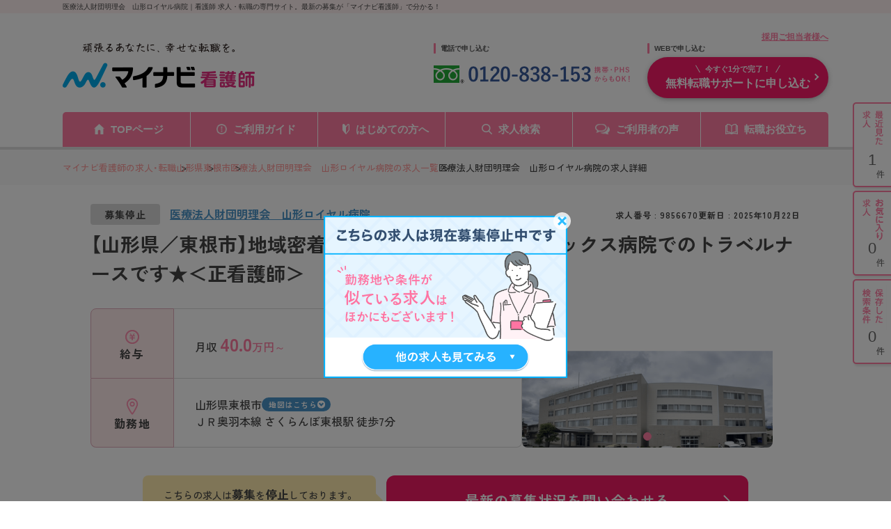

--- FILE ---
content_type: text/html; charset=UTF-8
request_url: https://kango.mynavi.jp/d/9856670/
body_size: 27398
content:

<!DOCTYPE html>
<html lang="ja">
	<head>
				<meta charset="utf-8">
		<meta name="viewport" content="width=device-width">
		<meta name="description" content="医療法人財団明理会　山形ロイヤル病院｜＼マイカー持ち込み可能です◎／　求人No.9856670　看護師 求人・転職・募集のことならマイナビ看護師。看護師専任のキャリアアドバイザーがあなたの転職活動をバックアップ！">
		<meta name="keywords" content="看護師,求人,転職,募集,求人No.9856670">
		<title>医療法人財団明理会　山形ロイヤル病院 ー 山形県東根市 ー 看護師 求人・転職・募集はマイナビ看護師</title>
		<meta name="author" content="Mynavi Corporation"/>
		<meta name="copyright" content="Copyright Mynavi Corporation"/>
		<meta http-equiv="X-UA-Compatible" content="IE=Edge,chrome=1"/>

		<!-- Global site tag (gtag.js) - Google Marketing Platform --><script async src="https://www.googletagmanager.com/gtag/js?id=DC-10245790"></script><script>window.dataLayer = window.dataLayer || [];function gtag(){dataLayer.push(arguments);}gtag('js', new Date());gtag('config', 'DC-10245790');</script><!-- End of global snippet: Please do not remove -->
<!-- Google Tag Manager -->
<script>(function(w,d,s,l,i){w[l]=w[l]||[];w[l].push({'gtm.start':
new Date().getTime(),event:'gtm.js'});var f=d.getElementsByTagName(s)[0],
j=d.createElement(s),dl=l!='dataLayer'?'&l='+l:'';j.async=true;j.src=
'https://www.googletagmanager.com/gtm.js?id='+i+dl;f.parentNode.insertBefore(j,f);
})(window,document,'script','dataLayer','GTM-L44DF');</script>
<!-- End Google Tag Manager -->
<!-- Ptengine Tag -->
<script src="https://js.ptengine.jp/3fs1d2e1.js"></script>
<!-- End Ptengine Tag -->

		<!-- google font -->
		<link rel="preconnect" href="https://fonts.googleapis.com">
		<link rel="preconnect" href="https://fonts.gstatic.com" crossorigin>
		<link href="https://fonts.googleapis.com/css2?family=Zen+Kaku+Gothic+New:wght@500;700&display=swap" rel="stylesheet">
		<!-- Yaku Han JP font -->
		<link rel="stylesheet" href="https://cdn.jsdelivr.net/npm/yakuhanjp@3.4.1/dist/css/yakuhanjp.min.css">
		<!-- js -->
		<script src="/src/d_pc/js/detail.js" defer></script>
		<!-- jQuery -->
		<script src="https://code.jquery.com/jquery-3.6.0.min.js"></script>

		<!-- 追加：メールアドレスのサジェスト機能 -->
		<link rel="stylesheet" href="/entry/css/entryFrom-email-autocomplete.css?1697020463">

		<link rel="canonical" href="">
        <link rel="SHORTCUT ICON" href="/common/img/favicon.ico">
        
		<script type="text/javascript" src="/common/js/jquery.min.js"></script>
		<script type="text/javascript" src="/common/js/jquery.easing.1.3.min.js" defer></script>
		<script type="text/javascript" src="/common/js/jQueryAutoHeight.min.js" defer></script>
		<script type="text/javascript" src="/common/js/jquery.cookie.min.js" charset="utf-8" defer></script>
		<script type="text/javascript" src="/common/js/kangoLocalStorage.min.js?1702003051" defer></script>
		<script type="text/javascript" src="/search/js/search_common.js"></script>
		<script type="text/javascript" src="/common/js/jquery.balloon.min.js" defer></script>
		<script type="text/javascript" src="/common/js/jquery.autoKana.min.js" defer></script>
		<script type="text/javascript" src="/common/js/jquery.bxslider.min.js" defer></script>
		<script type="text/javascript" src="/common/js/lazysizes.min.js"></script>
		<script type="text/javascript" src="/common/js/rollover2.min.js" defer></script>
		<script type="text/javascript" src="/src/d_pc/js/result02.org.js?1757563427" defer></script>
		<script type="text/javascript" src="/common/js/swiper.jquery.min.js" defer></script>
		<script type="text/javascript" src="/src/d_pc/js/swiper_customize.min.js"></script>
		<script type="text/javascript" src="/src/d_pc/js/slick.min.js"></script>
		<script type="text/javascript" src="/common/js/yubinbango.min.js"></script>
        <script type="text/javascript" src="/src/d_pc/js/nearby_jobs.js"></script>

		<!-- レコメンド 共通連携スクリプトタグ -->
		<script type="text/javascript" src="//r.snva.jp/javascripts/reco/2/sna.js?k=pagSUXOQuCLC6"></script>
		<script type="text/javascript">
		__snahost = "r.snva.jp";
		recoConstructer({});
		</script>

		        <script type="application/ld+json">
{
    "@context":"http://schema.org",
    "@type":"JobPosting",
            "baseSalary": {
            "@type": "MonetaryAmount",
            "currency": "JPY",
            "value": {
                "@type": "QuantitativeValue",
                                    "value": "400000",
                                "unitText": "MONTH"
            }
        },
                "employmentType":"CONTRACTOR",
                "workHours": ["就業時間1:08時45分～17時45分（休憩60分）","就業時間2:16時15分～09時45分（休憩120分）","就業時間3:07時00分～16時00分（休憩60分）"],
                "jobBenefits":["雇用保険","労災保険","健康保険","厚生年金保険","託児所（24時間対応）","託児補助制度","社員寮（独身寮）","社員寮（家族寮）"],
                "image":"https://mdclimg.mynavi-agent.jp/img/9856670/9856670_202507231506_1.png",
        "description":"【山形県／東根市】地域密着型の医療を提供するケアミックス病院でのトラベルナースです★＜正看護師＞<br><br>【求人情報】<br>▼給与<br>【月収】40.0万円～<br><br>▼勤務地・アクセス<br>山形県東根市大森2-3-6<br>ＪＲ奥羽本線「さくらんぼ東根」駅 徒歩7分<br><br>▼勤務時間<br>就業時間1:08時45分～17時45分（休憩60分）<br>就業時間2:16時15分～09時45分（休憩120分）<br>就業時間3:07時00分～16時00分（休憩60分）<br><br>▼休暇<br>月9休
<br><br>▼雇用形態<br>契約社員<br><br>▼応募条件<br>■正看護師免許

①期間：6ヶ月～
②月収：40万＋夜勤手当（10,000円／回）
③配属：病棟
④寮：あり※半径60キロ以上が対象となります　寮費半額負担、光熱費自己負担
⑤赴任手当・引越手当：あり（限度額あり）
<br><br>【仕事内容】<br>病棟
その他
<br>■病棟での看護業務
<br>【手当/福利厚生】<br>雇用保険、労災保険、健康保険、厚生年金保険、託児所（24時間対応）、託児補助制度、社員寮（独身寮）、社員寮（家族寮）<br><br>住宅手当
その他手当(夜勤手当：10,000円／回)
借上げ寮について<br><br>【法人概要】<br>医療法人財団明理会　山形ロイヤル病院<br>概要：■子育てを行う職員が仕事と家庭を両立し、能力を存分に発揮できるような雇用環境づくりを目指しています。個々に合わせた柔軟な働き方に積極的に取り組みます。

■21世紀の高齢者医療の一翼を担うべく「あしたの医療」を理念に地域に根ざした病院を目指し、今後の医療発展にさらなる貢献をしています。

【診療科目】
内科／リハビリテーション科

【病床数】
322床<br>設立：1994年09月<br>所在地：山形県東根市大森2‐3-6<br><br>【キャリアドバイザーレポート】<br>＼マイカー持ち込み可能です◎／<br>県中心部の山形駅や山形空港へのアクセスもよく、緑あふれる東根市に位置する総合病院です。ご興味ある方には、面接対策ポイントなど、さらに詳細をお話しいたしますのでお気軽にご相談ください。<br><br>▼この求人へのお問い合わせ方法<br>上部にある「応募: マイナビ看護師」から求人詳細へ移動し、「最新の募集状況を問い合わせる」ボタンからお問い合わせください。",
    "datePosted":"2025-10-22",
    "hiringOrganization":{
        "@type":"Organization",
        "name":"医療法人財団明理会　山形ロイヤル病院",
        "logo":"https://kango.mynavi.jp/common/img/mynavi_kangoshi_logo_jobposting.png"
                ,"sameAs":"https://ims.gr.jp/yamagata-royal/"
            },
        "jobLocation": {
        "@type": "Place",
        "address": {
            "@type": "PostalAddress",
                            "streetAddress":"大森2-3-6",
                                        "addressLocality":"東根市",
                                        "addressRegion":"山形県",
                        "addressCountry":"JP"
        }
    },
            "identifier":{
        "@type":"PropertyValue",
        "name":"医療法人財団明理会　山形ロイヤル病院",
        "value":"9856670"
    },
        "title":"看護師（病院）"
}
</script>
		<script type="application/ld+json">
		{
    "@context": "http://schema.org",
    "@type": "BreadcrumbList",
    "itemListElement": [
        {
            "@type": "ListItem",
            "position": 1,
            "item": {
                "@id": "https://kango.mynavi.jp/",
                "name": "マイナビ看護師の求人・転職"
            }
        },
        {
            "@type": "ListItem",
            "position": 2,
            "item": {
                "@id": "https://kango.mynavi.jp/r/pr_yamagata/",
                "name": "山形県"
            }
        },
        {
            "@type": "ListItem",
            "position": 3,
            "item": {
                "@id": "https://kango.mynavi.jp/r/pr_yamagata/ci_06211/",
                "name": "東根市"
            }
        },
        {
            "@type": "ListItem",
            "position": 4,
            "item": {
                "@id": "https://kango.mynavi.jp/r/cno_510203/",
                "name": "医療法人財団明理会　山形ロイヤル病院の求人一覧"
            }
        }
    ]
}		</script>
		<script type="application/ld+json">
		
{
  "@context": "https://schema.org",
  "@type": "PostalAddress",
    "streetAddress":"大森2-3-6",
      "addressLocality":"東根市",
      "addressRegion":"山形県",
    "addressCountry":"JP"
}		</script>
		
		<!-- Slick -->
		<link rel="stylesheet" type="text/css" href="https://cdn.jsdelivr.net/npm/slick-carousel@1.8.1/slick/slick.css"/><script type="text/javascript" src="https://cdn.jsdelivr.net/npm/slick-carousel@1.8.1/slick/slick.min.js"></script><script>$(document).ready(function(){$('.job-img_slider').each(function(index,element){const $slider=$(element);$slider.slick({slidesToShow:1,appendArrows:$('.arrow-wrapper'),dots:!0,appendDots:$('.slider-dots'),prevArrow:'<button type="button" class="slick-arrow slick-prev"></button>',nextArrow:'<button type="button" class="slick-arrow slick-next"></button>',autoplay:!1,infinite:!0,responsive:[{breakpoint:768,settings:{centerMode:!0,centerPadding:'5%',slidesToShow:1}}]})})});</script><script>$(document).ready(function(){$('.card-slider').each(function(index,element){const $slider=$(element);const $container=$slider.closest('.slider-container');const $navWrapper=$container.find('.slick-nav-wrapper');$slider.slick({slidesToShow:4,dots:!1,prevArrow:'<button type="button" class="slick-arrow slick-prev"></button>',nextArrow:'<button type="button" class="slick-arrow slick-next"></button>',autoplay:!1,infinite:!0,responsive:[{breakpoint:768,settings:{appendDots:$('.slider2-dots'),slidesToShow:1.2,dots:!0,centerMode:!0,variableWidth:!1,arrows:!1}},{breakpoint:374,settings:{appendDots:$('.slider2-dots'),slidesToShow:1.25,dots:!0,centerMode:!0,variableWidth:!1,arrows:!1}},]})})});</script>

        <!-- PhotoSwipe -->
		 <link rel="stylesheet" href="https://unpkg.com/photoswipe@5/dist/photoswipe.css"><script src="https://unpkg.com/photoswipe@5/dist/photoswipe-lightbox.esm.min.js" type="module"></script><script type="module">import PhotoSwipeLightbox from 'https://unpkg.com/photoswipe@5/dist/photoswipe-lightbox.esm.min.js';const lightbox=new PhotoSwipeLightbox({gallery:'.gallery',children:'a',pswpModule:()=>import('https://unpkg.com/photoswipe@5/dist/photoswipe.esm.min.js')});lightbox.init();</script>
		
		<!-- detail.css -->
		<link rel="stylesheet" href="/src/d_pc/css/detail_new.css">

		<script type="text/javascript">
		$(function() {
			
									var param = { job_ofr_no: 9856670, 
						job_pref: [{"t_job_ofr_rcrtmnt_smry_sk":2000401835,"0":2000401835,"pref_cd":"06","1":"06","pref_name":"\u5c71\u5f62\u770c","2":"\u5c71\u5f62\u770c","pref_name_en":"yamagata","3":"yamagata"}], 
						job_city: [{"t_job_ofr_rcrtmnt_smry_sk":2000401835,"0":2000401835,"pref_cd":"06","1":"06","pref_name":"\u5c71\u5f62\u770c","2":"\u5c71\u5f62\u770c","pref_name_en":"yamagata","3":"yamagata","city_cd":"06211","4":"06211","city_name":"\u6771\u6839\u5e02","5":"\u6771\u6839\u5e02","parent_city_cd":null,"6":null,"parent_city_name":null,"7":null,"ward":null,"8":null,"address":"\u5927\u68ee2-3-6","9":"\u5927\u68ee2-3-6","pref_city":"\u5c71\u5f62\u770c\u6771\u6839\u5e02","10":"\u5c71\u5f62\u770c\u6771\u6839\u5e02","pref_city_address":"\u5c71\u5f62\u770c\u6771\u6839\u5e02\u5927\u68ee2-3-6","11":"\u5c71\u5f62\u770c\u6771\u6839\u5e02\u5927\u68ee2-3-6"}] ,
						kango_ck_ca: $.cookie('kango_ck_ca')
					}
			$.ajax({
						url: '/src/api/getCAImagePath.php',
						data: { "param" : param },
						type: 'POST',
						dataType: 'json'
			})
			.done(function (data) {
						var ca_path = data['ca_path'];
						var html = '';
						html += '<img src="' + ca_path + '">';
						$('.adviser_report .header .img').append(html);
												save_cookie_ca('9856670', ca_path);
			})

						$('input[type=hidden][name=recruitno]').val('9856670');

						if (navigator.userAgent.indexOf('MSIE ') > -1 || navigator.userAgent.indexOf('Trident/') > -1) {
				var ie_html = '<div class="ie_modal"><p>2020年12月31日をもって Internet Explorer 11 のサポートは終了しました。 Internet Explorer の後継ブラウザーである Microsoft Edge をご利用いただくか、Google Chrome や Mozilla Firefox など、他社製ブラウザーのご利用をお願いいたします。</p></div>';
				$('#wrapper').append(ie_html);
			}
		});

		/* =================================
			スライド設定
			通常求人詳細：画像スライダー
		================================= */
		$(function() {
			//  画像エラー処理
			var $slider = $('.slider');
			var img_arr = new Array();
			$slider.find('.slider_item').each(function(){
				var id = $(this).find('img').attr('id');
				var img_path = $(this).find('img').data('src');
				var img = new Image();
				img.src = img_path;
				img.onerror = function() {
					if ($('.slider .slider_item').length > 1) {
						$('#'+id).closest('.slider_item').remove();
					}
				}
				img_arr.push(img);
			});

			// 画像エラー処理完了後にスライダー設定する
			$(window).on('load', function() {
				$('.slider').show();
				$('.slider').slick({
					arrows: false,
					slidesToShow: 1,
					autoplay: true,
					autoplaySpeed: 6000,
					dots: true,
					responsive: [{
						breakpoint: 480,
						settings: {
							slidesToShow: 1,
							centerMode: false,
							dots: true,
						}
					}]
				});
			});
		});

				function removeImageSliderTop($target) {
			var $slide_area = $target.closest('.job-img_slider-wrapper');
			$slide_area.remove();
		}

        function removeImageGallery($target) {
            var $slide_area = $target.closest('#job_picture');
            $slide_area.remove();
        }

				function finishJobImage($target) {
			$target.remove();
			if ($('.slide_finish_job .slide_hsp_img img').length == 0) {
				$('.slide_finish_job .slide_hsp_img').remove();
			}
			$('.slide_finish_job .slide_hsp_img').autoHeight();
			$('.slide_detail .slide_hsp_box-read').autoHeight();
			$('.slide_detail .slide_catch').autoHeight();
			$('.slide_finish_job .slide_box1').autoHeight();
			$('.slide_finish_job .slide_ttl').autoHeight();
			$('.slide_finish_job .slide_detail_box1').autoHeight();
		}

        /**
         * 画像取得エラー時、画像エリア削除
         *
         */
        function errorJobCardImg($target) {
            $target.closest('.job-card').find('.header').addClass('no_img');
            $target.closest('.img').hide();
            $target.remove();
        }
		</script>
		
	</head>
<!--    header is not change -->
	<body>

		<div class="wrapper">

			<!-- ▼#header START -->
			<h1 id="screen_title">医療法人財団明理会　山形ロイヤル病院｜看護師 求人・転職の専門サイト。最新の募集が「マイナビ看護師」で分かる！</h1>
			
<script type="text/javascript" src="/common/js/jquery.define.check.js"></script>
<script type="text/javascript" src="/common/js/common2.js" defer></script>
<script type="text/javascript" src="/search/js/search_common.js?1733983152" defer></script>
<script type="text/javascript" async src="/common/js/set_utm_param.js?1763018724"></script><link href="/common/css/header03.css" rel="stylesheet" type="text/css">

<header id="header">
  <!-- ページタイトル -->
	<div class="desc">
		<div class="inner clearfix">
			<h1 id="screen_title_area"></h1>
		</div>
	</div>
	<!-- ヘッダー -->
	<div class="header-inner">
		<div class="inner clearfix">
			<p class="employer-link">
				<a href="/employer/">採用ご担当者様へ</a>
  			</p>
			<div class="header-top clearfix">
				<div class="logo">
					<a href="/" class="rollover"><img src="/common/img/header/logo.png" alt="マイナビ看護師" width="276px" height="100%"></a>
				</div>
				<div class="header-tel">
					<p class="ttl">電話で申し込む</p>
					<img src="/common/img/header/tel_bnr.png" alt="" width="284px" height="100%">
				</div>
				<div class="header-add">
					<p class="ttl">WEBで申し込む</p>
					<div class="apply-btn">
						<a href="/entry/" class="btn"><span>今すぐ1分で完了！</span>無料転職サポートに申し込む</a>
					</div>
				</div>
			</div>
		</div>
		<nav class="gnavi">
			<div class="inner clearfix">
				<ul class="gnavi-in">
					<li class="nav01"><a href="/">TOPページ</a></li>
					<li class="nav02"><a href="/about/">ご利用ガイド</a></li>
					<li class="nav03"><a href="/contents/helpful/first/">はじめての方へ</a></li>
					<li class="nav04"><a href="/search/">求人検索</a></li>
					<li class="nav05"><a href="/user_voice/">ご利用者の声</a></li>
					<li class="nav06"><a href="/contents/helpful/">転職お役立ち</a></li>
				</ul>
			</div>
		</nav>
	
		<!-- ▼#sideNavi START -->
		<div id="sideNavi">
			<dl class="functionNav">
				<dt>サブメニュー</dt>
				<dd>
					<ul>
						<li class="nav01"><a href="/recently/"></a></li>
						<li class="nav02"><a href="/check/"></a></li>
						<li class="nav03"><a href="/condition/"></a></li>
					</ul>
				</dd>
			</dl>
		</div>
		<!-- ▲#sideNavi END -->
	</div>
</header>
<!-- 画面タイトルセット処理 -->
<script language="JavaScript">
	var title = $("#screen_title").text();
	$("#screen_title_area").text(title);
    $("#screen_title").css('display','none');
  </script>
			<!-- ▲#header END -->

			<main id="main">

				<!-- ▼パンくずリスト start -->
				<div id="topicpath">
					<div class="inner">
						<ul>
														<li class="">
								<a href="/">マイナビ看護師の求人・転職</a>
							</li>
														<li class="">
								<a href="/r/pr_yamagata/">山形県</a>
							</li>
														<li class="">
								<a href="/r/pr_yamagata/ci_06211/">東根市</a>
							</li>
														<li class="">
								<a href="/r/cno_510203/">医療法人財団明理会　山形ロイヤル病院の求人一覧</a>
							</li>
														<li>医療法人財団明理会　山形ロイヤル病院の求人詳細</li>
						</ul>
					</div>
				</div>
				<!-- ▲／パンくずリスト end -->
                				<!-- 求人概要 -->
				<section id="job_information_overview">
					<div class="inner">
						<div class="overview_header">
							<div>
                                <p class="corporate_name ">
                                                                            <span>募集停止</span>
                                                                                                                <a href="/r/cno_510203/">
                                            医療法人財団明理会　山形ロイヤル病院                                        </a>
                                                                    </p>
							</div>
                            <ul class="header_infomation">
                                <li class="job_number">求人番号&nbsp;:&nbsp;9856670</li>
                                                                    <li class="update_time">
                                        更新日&nbsp;:&nbsp;2025年10月22日                                    </li>
                                                            </ul>
						</div>
                        <div class="shop_name">
                                                                                                                </div>
                        <h2 class="overview_job_title">
                            【山形県／東根市】地域密着型の医療を提供するケアミックス病院でのトラベルナースです★＜正看護師＞                        </h2>
						<div class="overview_main">
							<dl>
                                								<dt><img src="/src/d_pc/img/svg/icon_money.svg" alt="">給与</dt>
								<dd>
									<div class="ellipsis-base ellipsis-3">
                                        <p>月収 <span><b>40.0</b>万円～</span></p>
									</div>
								</dd>
                                                                                                    <dt><img src="/src/d_pc/img/svg/icon_place.svg" alt="">勤務地</dt>
                                    <dd>
                                        <div>
                                                                                            <div class="area">
                                                    <p class="ellipsis-base ellipsis-2" style="max-width: 72%;">山形県東根市</p>
                                                                                                            <a class="map_link" href="#map">地図はこちら</a>
                                                                                                    </div>
                                                                                                                                        <p class="ellipsis-base ellipsis-5">ＪＲ奥羽本線 さくらんぼ東根駅 徒歩7分</p>
                                                                                    </div>
                                    </dd>
                                    							</dl>
							<div class="job-img_slider-wrapper">
								<div class="job-img_slider">
                                                                            <div class="slide-item">
                                            <img id="img1" class="lazyload" src="[data-uri]" data-src="https://mdclimg.mynavi-agent.jp/img/9856670/9856670_202507231506_2.png" alt="医療法人財団明理会　山形ロイヤル病院・求人番号9856670" onerror="removeImageSliderTop($(this));">
                                        </div>
                                        								</div>
<!--                                -->                                    <div class="slider-dots"></div>
<!--                                -->								<div class="arrow-wrapper"></div>
							</div>
						</div>
						<div class="recruiting_stop_announce sp disable">
							<span>こちらの求人は<b>募集</b>を<b>停止</b>しております。<br>最新の募集状況の確認も承ります！</span>
						</div>
						<div class="overview_btn_list job_ofr_no_9856670">
                                                            <div class="recruiting_stop_announce pc">
                                    <span>こちらの求人は<b>募集</b>を<b>停止</b>しております。<br>最新の募集状況の確認も承ります！</span>
                                </div>
                                                        
							<div class="btn_cta">
								<a class="btn cta_btn" href="/entry_detail/?recruitno=9856670,9828626">最新の募集状況を問い合わせる</a>
							</div>
						</div>
					</div>
				</section>
				
				<!-- アドバイザーより -->
                  
                    <section id="adviser_comment" class="bg_pink">
                        <div class="inner">
                            <div class="img">
                                <img src="/src/d_pc/img/adviser_comment.svg" alt="アドバイザーより">
                            </div>
                            <div class="text">
                                <p>県中心部の山形駅や山形空港へのアクセスもよく、緑あふれる東根市に位置する総合病院です。ご興味ある方には、面接対策ポイントなど、さらに詳細をお話しいたしますのでお気軽にご相談ください。</p>
                            </div>
                        </div>
                    </section>
                
				<!-- バナーエリア -->
                                                    										
				<!-- ページ内アンカーリンク -->
				<section id="anchor-link">
					<ul class="anchor-link_list">
						<li>
							<a href="#job_information">求人情報</a>
						</li>
						<li>
							<a href="#corporate_information">法人情報</a>
						</li>
					</ul>
				</section>

				<!-- 求人情報 -->
				<section id="job_information" class="bg_gray">
					<div class="inner">
						<h2 class="h2">求人情報</h2>
						<dl class="info_table">
                                                            <dt>資格</dt>
                                <dd class="accordion-dd">看護師</dd>
                                                        
                            							<dt>仕事内容</dt>
							<dd class="accordion-dd">
                                <ul class="tag_list">
                                                                    </ul>
                                <p>病棟<br/>
その他<br/>
</p><br><p><span>■病棟での看護業務<br/>
</span></p>                            </dd>
                            
                            							<dt>診療科目</dt>
							<dd class="accordion-dd">内科、リハビリテーション科</dd>
                                                                                        <dt>勤務形態</dt>
                                <dd class="accordion-dd">契約社員</dd>
                            
                                                        <dt>勤務時間</dt>
                            <dd class="accordion-dd">
                                <ul class="tag_list">
                                    <li><a href='/r/fd_0256/'>残業10h以下（ほぼなし）</a></li>
                                </ul>
                                就業時間1:08時45分～17時45分（休憩60分）<br/>
就業時間2:16時15分～09時45分（休憩120分）<br/>
就業時間3:07時00分～16時00分（休憩60分）<br/>
※夜勤体制が看護師1名、介護士1名<br/>
                            </dd>
                                                        
                            							<dt>休暇</dt>
							<dd class="accordion-dd">
                                <ul class="tag_list">
                                                                    </ul>
                                月9休<br/>
                            </dd>
                            
                            							<dt>給与</dt>
							<dd class="accordion-dd">
                                <ul class="tag_list">
                                                                    </ul>
                                【月収】40.0万円～ 程度<br/>
                            </dd>
                                                        
                                                            <dt>手当</dt>
                                <dd class="accordion-dd">住宅手当<br/>
その他手当(夜勤手当：10,000円／回)<br/>
借上げ寮について</dd>
                            
                            							<dt>福利厚生</dt>
							<dd class="accordion-dd">
                                <ul class="tag_list">
                                    <li><a href='/r/fd_0249/'>寮・借り上げ社宅あり</a></li>
<li><a href='/r/fd_0252/'>住宅補助・手当あり</a></li>
<li><a href='/r/fd_0267/'>託児所・保育支援あり</a></li>
<li><a href='/r/fd_0110/'>産休・育休実績あり</a></li>
                                </ul>
                                雇用保険、労災保険、健康保険、厚生年金保険、託児所（24時間対応）、託児補助制度、社員寮（独身寮）、社員寮（家族寮）                            </dd>
                                                        
                            
                            							<dt id="map">勤務地</dt>
							<dd>
                                <ul class="tag_list">
                                    <li><a href='/r/fd_0298/'>駅チカ（徒歩10分以内）</a></li>
<li><a href='/r/fd_0299/'>マイカー通勤可・相談可</a></li>
                                </ul>
                                山形県東根市大森2-3-6                                                                                                <div class="text_link kango_map">
								    <a target="_blank" href="/map.php?map_address=山形県東根市大森2-3-6" style="                                        font-size: 12px;
                                        font-weight: bold;
                                        letter-spacing: 0.4px;
                                        line-height: 1.6;
                                        display: flex ;
                                        flex-direction: row;
                                        align-items: center;
                                        gap: 3px;
                                        padding: 8px 0 8px 16px;
                                        border-radius: 6px;
                                        max-width: 110px;
                                        width: 100%;
                                        margin-top: 8px;
                                        background-color: #F11A64;
                                        color: #FFF;">MAPを見る
                                        <svg xmlns="http://www.w3.org/2000/svg" width="14" height="14" viewBox="0 0 24 24" fill="none" stroke="currentColor" stroke-width="2">
                                        <path d="M18 13v6a2 2 0 0 1-2 2H6a2 2 0 0 1-2-2V8a2 2 0 0 1 2-2h6"/>
                                        <polyline points="15 3 21 3 21 9"/>
                                        <line x1="10" y1="14" x2="21" y2="3"/>
                                      </svg>
                                    </a>
								</div>
                                                                							</dd>
                                                        
                                                            <dt>アクセス</dt>
                                <dd class="accordion-dd">● ＪＲ奥羽本線 さくらんぼ東根駅 徒歩7分</dd>
                            
							<dt>選考プロセス</dt>
							<dd class="accordion-dd">
                                【1】お問合せボタンよりお問合せフォームに入力<br>
                                ↓<br>
                                【2】アドバイザーより面談日程の調整等についてご連絡<br>
                                ↓<br>
                                【3】面談実施<br>
                                ↓<br>
                                【4】求人のご紹介<br>
                                ↓<br>
                                【5】ご応募・面接対策等<br>
                                ↓<br>
                                【6】ご応募先との面談<br>
                                ↓<br>
                                【7】内定・入社
                        </dl>
					</div>
				</section>

				<!-- 求人写真 -->
				<section id="job_picture">
					<div class="inner">
						<h2 class="h2">写真</h2>
                        <div class="gallery job_picture_list">
                                                            <a href="https://mdclimg.mynavi-agent.jp/img/9856670/9856670_202507231506_2.png" data-pswp-width="1000" data-pswp-height="685" target="_blank">
                                    <img class="lazyload" src="[data-uri]" data-src="https://mdclimg.mynavi-agent.jp/img/9856670/9856670_202507231506_2.png" alt="医療法人財団明理会　山形ロイヤル病院・求人番号9856670" onerror="removeImageGallery($(this));">
                                </a>
                                                        </div>
					</div>
				</section>

                                
				<!-- 法人情報 -->
				<section id="corporate_information" class="bg_gray">
					<div class="inner">
						<h2 class="h2">法人情報</h2>
						<dl class="info_table">
							<dt>法人名</dt>
                            <dd>
                                                                    <a href="/r/cno_510203/">
                                        <span>
                                            医療法人財団明理会　山形ロイヤル病院                                        </span>
                                    </a>
                                    <a href="/r/cno_510203/" class="btn">この法人の<br class="sp">別の求人を見る</a>
                                                            </dd>
                                                            <dt>所在地</dt>
                                <dd>
                                    山形県東根市大森2‐3-6                                </dd>
                                                                                        <dt>概要</dt>
                                <dd class="accordion-dd">
                                    <span itemprop="description">■子育てを行う職員が仕事と家庭を両立し、能力を存分に発揮できるような雇用環境づくりを目指しています。個々に合わせた柔軟な働き方に積極的に取り組みます。<br/>
<br/>
■21世紀の高齢者医療の一翼を担うべく「あしたの医療」を理念に地域に根ざした病院を目指し、今後の医療発展にさらなる貢献をしています。<br/>
<br/>
【診療科目】<br/>
内科／リハビリテーション科<br/>
<br/>
【病床数】<br/>
322床</span>
                                </dd>
                            						</dl>
					</div>
				</section>

				<!--コンテンツ  -->
				<section>
					<div class="inner">
						<!-- お問い合わせ要素 -->
                        <div id="contact_us">
    <h3 class="header">求人についてのお問い合わせはお電話でも受け付けております！</h3>
    <div class="main">
        <div class="tell-number">
            <img src="/src/d_pc/img/contact_number_pc.svg" alt="看護師専用ダイヤル 0120-838-153">
            <p class="sub-text">全国共通フリーダイヤル / 携帯・PHPSからでもOK!</p>
        </div>
        <div class="job-info">
            <p>キャリアアドバイザーに<br class="sp">求人番号・法人名をお伝え下さい。</p>
            <dl>
                <dt>求人番号</dt>
                <dd><span>9856670</span></dd>
                <dt>法人名</dt>
                <dd>医療法人財団明理会　山形ロイヤル病院</dd>
            </dl>
        </div>

        <h4>お問い合わせ例</h4>
        <ul class="inquiry_sample">
            <li>
                <p>「求人番号〇〇〇〇〇〇に興味があるので、詳細を教えていただけますか？」</p>
            </li>
            <li>
                <p>「残業が少なめの病院をJR〇〇線の沿線で探していますが、おすすめの病院はありますか？」</p>
            </li>
            <li>
                <p>「手術室の募集を都内で探しています。マイナビ看護師に載っている〇〇〇〇〇以外におすすめの求人はありますか？」</p>
            </li>
        </ul>
    </div>
</div>
                        <!-- ▼この求人を見た人が見ている他の求人 start -->
                                                    
<h3 class="h3" id="other-job-title">この求人を見た人が見ている他の求人</h3>
<div class="slider-container recommend-jobs">
    <div class="card-slider">
                    <div class="job-card job_ofr_no_9009535">
                <a class="link_decision" href="https://kango.mynavi.jp/d/9009535/" onclick="apiSetCtr('9009535','120',this,'pagSUXOQuCLC6');return false;"></a>
                <div class="header">
                                            <img class="lazyload" src="[data-uri]" data-src="https://kango.mynavi.jp/common/img/5.jpg" alt="" onerror="errorJobCardImg($(this));">
                                    </div>
                <div class="main">
                    <ul class="tag">
                                                    <li class="top_seishain">正社員</li>
                                            </ul>
                    <h3 class="job-title">社会福祉法人明東会</h3>
                    <dl class="info-list">
                                                    <dt><img src="/src/d_pc/img/svg/icon_train.svg" alt="">アクセス</dt>
                            <dd>
                                <div class="line-clamp">
                                    ＪＲ奥羽本線 神町駅 バス・車5分                                </div>
                            </dd>
                                                                            <dt><img src="/src/d_pc/img/svg/icon_money2.svg" alt="">給与</dt>
                            <dd>
                                <div class="line-clamp"> 【月収】22.6万円～31.6万円</div>
                            </dd>
                                            </dl>
                </div>
                <div class="footer">
                    <div class="job-card_btn-list">
                        <div class="r_btn_keep3 btn_save saved">
                            <a class="btn save_btn js-keep-btn" onclick="controll_cookie_keep('9009535');return false;" name="keep-btn-9009535">
                                <svg width="21" height="22" viewBox="0 0 21 22" fill="none" xmlns="http://www.w3.org/2000/svg">
                                    <path d="M10.5 1C10.558 1.00001 10.6501 1.04029 10.6943 1.16406L12.8311 7.14258L13.0566 7.77246L13.7256 7.80469L19.793 8.09277C19.8516 8.09554 19.9455 8.14112 19.9854 8.26953C20.0268 8.40347 19.9769 8.53647 19.9004 8.60059L15.1523 12.583L14.667 12.9902L14.8281 13.6025L16.4414 19.7598C16.4776 19.8982 16.4214 20.0253 16.3457 20.083C16.3095 20.1105 16.2735 20.1204 16.2422 20.1211C16.211 20.1218 16.1757 20.1138 16.1396 20.0889L11.0703 16.5723L10.5 16.1768L9.92969 16.5723L4.85938 20.0889C4.82341 20.1136 4.78795 20.1218 4.75684 20.1211C4.74121 20.1207 4.72436 20.1184 4.70703 20.1123L4.6543 20.083C4.57793 20.0246 4.52181 19.8977 4.55762 19.7598L6.17188 13.6035L6.33301 12.9902L5.84766 12.583L1.09961 8.60059C1.02323 8.53655 0.973187 8.40361 1.01465 8.26953C1.05451 8.14109 1.14836 8.09554 1.20703 8.09277L7.27441 7.80469L7.94336 7.77246L8.16895 7.14258L10.3057 1.16406C10.3499 1.04028 10.442 1 10.5 1Z" stroke-width="2"/>
                                </svg>
                                <span class="not_yet">お気に入り</span>
                                <span class="already">登録済み</span>
                            </a>
                        </div>
                        <div class="btn_cta">
                            <a class="btn cta_btn" href="https://kango.mynavi.jp/d/9009535/">求人を見る</a>
                        </div>
                    </div>
                </div>
            </div>
                        <div class="job-card job_ofr_no_10133414">
                <a class="link_decision" href="https://kango.mynavi.jp/d/10133414/" onclick="apiSetCtr('10133414','120',this,'pagSUXOQuCLC6');return false;"></a>
                <div class="header">
                                            <img class="lazyload" src="[data-uri]" data-src="https://mdclimg.mynavi-agent.jp/img/10133414/yamagatakousei.jpg" alt="" onerror="errorJobCardImg($(this));">
                                    </div>
                <div class="main">
                    <ul class="tag">
                                                    <li class="top_keiyaku">契約社員</li>
                                            </ul>
                    <h3 class="job-title">医療法人東北医療福祉会</h3>
                    <dl class="info-list">
                                                    <dt><img src="/src/d_pc/img/svg/icon_train.svg" alt="">アクセス</dt>
                            <dd>
                                <div class="line-clamp">
                                    ＪＲ奥羽本線 蔵王駅 バス・車6分                                </div>
                            </dd>
                                                                            <dt><img src="/src/d_pc/img/svg/icon_money2.svg" alt="">給与</dt>
                            <dd>
                                <div class="line-clamp"> 【月収】40.0万円～</div>
                            </dd>
                                            </dl>
                </div>
                <div class="footer">
                    <div class="job-card_btn-list">
                        <div class="r_btn_keep3 btn_save saved">
                            <a class="btn save_btn js-keep-btn" onclick="controll_cookie_keep('10133414');return false;" name="keep-btn-10133414">
                                <svg width="21" height="22" viewBox="0 0 21 22" fill="none" xmlns="http://www.w3.org/2000/svg">
                                    <path d="M10.5 1C10.558 1.00001 10.6501 1.04029 10.6943 1.16406L12.8311 7.14258L13.0566 7.77246L13.7256 7.80469L19.793 8.09277C19.8516 8.09554 19.9455 8.14112 19.9854 8.26953C20.0268 8.40347 19.9769 8.53647 19.9004 8.60059L15.1523 12.583L14.667 12.9902L14.8281 13.6025L16.4414 19.7598C16.4776 19.8982 16.4214 20.0253 16.3457 20.083C16.3095 20.1105 16.2735 20.1204 16.2422 20.1211C16.211 20.1218 16.1757 20.1138 16.1396 20.0889L11.0703 16.5723L10.5 16.1768L9.92969 16.5723L4.85938 20.0889C4.82341 20.1136 4.78795 20.1218 4.75684 20.1211C4.74121 20.1207 4.72436 20.1184 4.70703 20.1123L4.6543 20.083C4.57793 20.0246 4.52181 19.8977 4.55762 19.7598L6.17188 13.6035L6.33301 12.9902L5.84766 12.583L1.09961 8.60059C1.02323 8.53655 0.973187 8.40361 1.01465 8.26953C1.05451 8.14109 1.14836 8.09554 1.20703 8.09277L7.27441 7.80469L7.94336 7.77246L8.16895 7.14258L10.3057 1.16406C10.3499 1.04028 10.442 1 10.5 1Z" stroke-width="2"/>
                                </svg>
                                <span class="not_yet">お気に入り</span>
                                <span class="already">登録済み</span>
                            </a>
                        </div>
                        <div class="btn_cta">
                            <a class="btn cta_btn" href="https://kango.mynavi.jp/d/10133414/">求人を見る</a>
                        </div>
                    </div>
                </div>
            </div>
                        <div class="job-card job_ofr_no_9833349">
                <a class="link_decision" href="https://kango.mynavi.jp/d/9833349/" onclick="apiSetCtr('9833349','120',this,'pagSUXOQuCLC6');return false;"></a>
                <div class="header">
                                            <img class="lazyload" src="[data-uri]" data-src="https://kango.mynavi.jp/common/img/9.jpg" alt="" onerror="errorJobCardImg($(this));">
                                    </div>
                <div class="main">
                    <ul class="tag">
                                                    <li class="top_seishain">正社員</li>
                                            </ul>
                    <h3 class="job-title">社会福祉法人たいよう福祉会</h3>
                    <dl class="info-list">
                                                    <dt><img src="/src/d_pc/img/svg/icon_train.svg" alt="">アクセス</dt>
                            <dd>
                                <div class="line-clamp">
                                    ＪＲ奥羽本線 東根駅 徒歩15分                                </div>
                            </dd>
                                                                            <dt><img src="/src/d_pc/img/svg/icon_money2.svg" alt="">給与</dt>
                            <dd>
                                <div class="line-clamp"> 【月収】24.4万円～28.5万円</div>
                            </dd>
                                            </dl>
                </div>
                <div class="footer">
                    <div class="job-card_btn-list">
                        <div class="r_btn_keep3 btn_save saved">
                            <a class="btn save_btn js-keep-btn" onclick="controll_cookie_keep('9833349');return false;" name="keep-btn-9833349">
                                <svg width="21" height="22" viewBox="0 0 21 22" fill="none" xmlns="http://www.w3.org/2000/svg">
                                    <path d="M10.5 1C10.558 1.00001 10.6501 1.04029 10.6943 1.16406L12.8311 7.14258L13.0566 7.77246L13.7256 7.80469L19.793 8.09277C19.8516 8.09554 19.9455 8.14112 19.9854 8.26953C20.0268 8.40347 19.9769 8.53647 19.9004 8.60059L15.1523 12.583L14.667 12.9902L14.8281 13.6025L16.4414 19.7598C16.4776 19.8982 16.4214 20.0253 16.3457 20.083C16.3095 20.1105 16.2735 20.1204 16.2422 20.1211C16.211 20.1218 16.1757 20.1138 16.1396 20.0889L11.0703 16.5723L10.5 16.1768L9.92969 16.5723L4.85938 20.0889C4.82341 20.1136 4.78795 20.1218 4.75684 20.1211C4.74121 20.1207 4.72436 20.1184 4.70703 20.1123L4.6543 20.083C4.57793 20.0246 4.52181 19.8977 4.55762 19.7598L6.17188 13.6035L6.33301 12.9902L5.84766 12.583L1.09961 8.60059C1.02323 8.53655 0.973187 8.40361 1.01465 8.26953C1.05451 8.14109 1.14836 8.09554 1.20703 8.09277L7.27441 7.80469L7.94336 7.77246L8.16895 7.14258L10.3057 1.16406C10.3499 1.04028 10.442 1 10.5 1Z" stroke-width="2"/>
                                </svg>
                                <span class="not_yet">お気に入り</span>
                                <span class="already">登録済み</span>
                            </a>
                        </div>
                        <div class="btn_cta">
                            <a class="btn cta_btn" href="https://kango.mynavi.jp/d/9833349/">求人を見る</a>
                        </div>
                    </div>
                </div>
            </div>
                        <div class="job-card job_ofr_no_10207990">
                <a class="link_decision" href="https://kango.mynavi.jp/d/10207990/" onclick="apiSetCtr('10207990','120',this,'pagSUXOQuCLC6');return false;"></a>
                <div class="header">
                                            <img class="lazyload" src="[data-uri]" data-src="https://mdclimg.mynavi-agent.jp/img/10207990/リサイズ　明理会.jpg" alt="" onerror="errorJobCardImg($(this));">
                                    </div>
                <div class="main">
                    <ul class="tag">
                                                    <li class="top_seishain">正社員</li>
                                            </ul>
                    <h3 class="job-title">医療法人財団明理会　明理会中央総合病院</h3>
                    <dl class="info-list">
                                                    <dt><img src="/src/d_pc/img/svg/icon_train.svg" alt="">アクセス</dt>
                            <dd>
                                <div class="line-clamp">
                                    ＪＲ京浜東北線 東十条駅 徒歩3分、ＪＲ埼京線 十条(東京)駅 徒歩10分、東京メトロ南北線 王子神谷駅 徒歩10分                                </div>
                            </dd>
                                                                            <dt><img src="/src/d_pc/img/svg/icon_money2.svg" alt="">給与</dt>
                            <dd>
                                <div class="line-clamp"> 【月収】40.0万円～</div>
                            </dd>
                                            </dl>
                </div>
                <div class="footer">
                    <div class="job-card_btn-list">
                        <div class="r_btn_keep3 btn_save saved">
                            <a class="btn save_btn js-keep-btn" onclick="controll_cookie_keep('10207990');return false;" name="keep-btn-10207990">
                                <svg width="21" height="22" viewBox="0 0 21 22" fill="none" xmlns="http://www.w3.org/2000/svg">
                                    <path d="M10.5 1C10.558 1.00001 10.6501 1.04029 10.6943 1.16406L12.8311 7.14258L13.0566 7.77246L13.7256 7.80469L19.793 8.09277C19.8516 8.09554 19.9455 8.14112 19.9854 8.26953C20.0268 8.40347 19.9769 8.53647 19.9004 8.60059L15.1523 12.583L14.667 12.9902L14.8281 13.6025L16.4414 19.7598C16.4776 19.8982 16.4214 20.0253 16.3457 20.083C16.3095 20.1105 16.2735 20.1204 16.2422 20.1211C16.211 20.1218 16.1757 20.1138 16.1396 20.0889L11.0703 16.5723L10.5 16.1768L9.92969 16.5723L4.85938 20.0889C4.82341 20.1136 4.78795 20.1218 4.75684 20.1211C4.74121 20.1207 4.72436 20.1184 4.70703 20.1123L4.6543 20.083C4.57793 20.0246 4.52181 19.8977 4.55762 19.7598L6.17188 13.6035L6.33301 12.9902L5.84766 12.583L1.09961 8.60059C1.02323 8.53655 0.973187 8.40361 1.01465 8.26953C1.05451 8.14109 1.14836 8.09554 1.20703 8.09277L7.27441 7.80469L7.94336 7.77246L8.16895 7.14258L10.3057 1.16406C10.3499 1.04028 10.442 1 10.5 1Z" stroke-width="2"/>
                                </svg>
                                <span class="not_yet">お気に入り</span>
                                <span class="already">登録済み</span>
                            </a>
                        </div>
                        <div class="btn_cta">
                            <a class="btn cta_btn" href="https://kango.mynavi.jp/d/10207990/">求人を見る</a>
                        </div>
                    </div>
                </div>
            </div>
                </div>
    <div class="slider2-dots"></div>
    <!-- 似た条件の求人を検索する -->
        <div class="link_button_area" id="link_similar_button">
        <a class="link_button" href="/r/pr_yamagata/ci_06211/wd_1001-1002-1003-1004-1011-1013/">似た条件の求人を検索する</a>
    </div>
</div>
    <link href="/common/css/recruitment_closed.css" rel="stylesheet" type="text/css"/>
    <div id="overlay"></div>
    <section class="quesPop_wrap" id="popup">
        <div class="questionnaire_field">
            <div class="quesPop_in">
                <button id="close-btn"></button>
                <img id="scroll-btn" class="recruitment_closed_banner" src="/src/d_pc/img/recruitment_closed.png"/>
            </div>
        </div>
    </section>
    <script type="text/javascript" src="/common/js/recruitment_closed.js"></script>
                                                <!-- ▲／この求人を見た人が見ている他の求人 end -->

                        <!-- ▼この求人の近くの新着求人 start -->
                        
<link rel="stylesheet" href="/src/d_pc/css/nearby_jobs.css">

<h3 id="nearby_jobs_heading" class="h3">この求人の近くの新着求人</h3>

<section id="nearby_jobs_loading" style="display:block;">
    <div class="slider-container">
        <div class="nearby-jobs-skeleton" aria-busy="true" aria-live="polite">
            <div class="sk">
                <div class="img"></div>
                <div class="txt">
                    <div class="line tag"></div>
                    <div class="line mid"></div>
                    <div class="line"></div>
                    <div class="line short"></div>
                </div>
            </div>
            <div class="sk">
                <div class="img"></div>
                <div class="txt">
                    <div class="line tag"></div>
                    <div class="line mid"></div>
                    <div class="line"></div>
                    <div class="line short"></div>
                </div>
            </div>
            <div class="sk">
                <div class="img"></div>
                <div class="txt">
                    <div class="line tag"></div>
                    <div class="line mid"></div>
                    <div class="line"></div>
                    <div class="line short"></div>
                </div>
            </div>
            <div class="sk">
                <div class="img"></div>
                <div class="txt">
                    <div class="line tag"></div>
                    <div class="line mid"></div>
                    <div class="line"></div>
                    <div class="line short"></div>
                </div>
            </div>
        </div>
    </div>
</section>

<section id="nearby_jobs_section" style="display:none;">
    <div id="nearby_jobs" class="slider-container" data-job-ofr-no="9856670" data-nearby-params='{&quot;job_ofr_no&quot;:&quot;9856670&quot;,&quot;crtfcton_cds&quot;:[&quot;050368&quot;],&quot;working_hour_cds&quot;:[&quot;0256&quot;],&quot;emplymnt_cds&quot;:[&quot;010006&quot;],&quot;city_cds&quot;:[&quot;06211&quot;]}'>
        <div id="nearby_jobs_slider" class="card-slider"></div>
    </div>

    <div id="nearby_jobs_no_data" class="no-data" style="display:none;">
        <a href="/lp/private.html" rel="noopener">
            <img src="/src/d_pc/img/private_job_offer_banner.png" alt="非公開求人のご案内" style="width:100%;height:auto;display:block;">
        </a>
    </div>
</section>                        <!-- ▼この求人の近くの新着求人 end -->

                        <!-- ▼閲覧した求人履歴 start -->
                        <link rel="stylesheet" href="/src/d_pc/css/recently_jobs.css">

<h3 class="h3" id="recently_jobs_title" style="display: none;">あなたが最近見た求人</h3>
<div id="recent_area" class="slider-container" style="display: none;">
    <div class="card-slider">
    </div>
</div>

<script>
    function checkAndShowRecentlySection() {
        var recentCookie = $.cookie("kango_ck_recent");
        var recentJobs = [];

        if (recentCookie) {
            recentJobs = recentCookie.split(':').filter(function(value) {
                return value && value.trim() !== '';
            });
        }

        if (recentJobs.length >= 2) {
            $("#recently_jobs_title").show();
            $("#recent_area").show();
        }
    }

    $(function() {
        checkAndShowRecentlySection();
        
        if (typeof createRecentJobListNew !== 'undefined') {
            var originalCreateRecentJobListNew = createRecentJobListNew;
            createRecentJobListNew = function(jobOfrNo) {
                originalCreateRecentJobListNew(jobOfrNo);
                setTimeout(function() {
                    checkAndShowRecentlySection();
                }, 100);
            };
        }
    });
</script>
    <script language="JavaScript">
$(function() {
		setCookie('kango_ck_recent', '');

              localStorage.removeItem('kango_ls_recent_fin');
    
            	localStorage.removeItem('latest_kango_ck_recent'); 	localStorage.removeItem('kango_ls_recent');
		updateCookie_DiffCookieLocalStorage('recent');
	save_cookie_recent(9856670);
	
		createRecentJobListNew('9856670');
});
</script>

                            <!-- ▲／閲覧した求人履歴 end -->

                        <!-- ▼同じ法人の求人 start -->
                            <link rel="stylesheet" href="/src/d_pc/css/jobs_same_corp.css">
    <h3 class="h3">医療法人財団明理会　山形ロイヤル病院の他の求人</h3>
    <div id="jobs_same_corp" class="slider-container">
        <div class="card-slider">
                            <!-- card -->
                <div class="job-card job_ofr_no_10195917">
                    <a class="link_decision" href="/d/10195917/"></a>
                    <div class="header">
                                                    <img class="lazyload" src="[data-uri]" data-src="https://mdclimg.mynavi-agent.jp/img/10195917/10195917_202507231505_1.png" onerror="errorJobCardImg($(this));">
                                            </div>
                    <div class="main">
                                                    <ul class="tag">
                                <li class="job-category_icon top_seishain">正社員</li>                            </ul>
                                                <h3 class="job-title">医療法人財団明理会　山形ロイヤル病院</h3>
                        <dl class="info-list">
                                                            <dt><img src="/src/d_pc/img/svg/icon_train.svg" alt="">アクセス</dt>
                                <dd>
                                    <div class="line-clamp">
                                        ＪＲ奥羽本線 さくらんぼ東根駅                                    </div>
                                </dd>
                                                                                        <dt><img src="/src/d_pc/img/svg/icon_money2.svg" alt="">給与</dt>
                                <dd>
                                    <div class="line-clamp">
                                        【月収】19.5万円～ 程度（諸...<br/>
【年収】234万円～303万円 程...<br/>
                                    </div>
                                </dd>
                                                    </dl>
                    </div>
                    <div class="footer">
                        <div class="job-card_btn-list">
                            <div class="r_btn_keep3 btn_save saved">
                                <a class="btn save_btn js-keep-btn" onclick="controll_cookie_keep('10195917');return false;" name="keep-btn-10195917">
                                    <svg width="21" height="22" viewBox="0 0 21 22" fill="none" xmlns="http://www.w3.org/2000/svg">
                                        <path d="M10.5 1C10.558 1.00001 10.6501 1.04029 10.6943 1.16406L12.8311 7.14258L13.0566 7.77246L13.7256 7.80469L19.793 8.09277C19.8516 8.09554 19.9455 8.14112 19.9854 8.26953C20.0268 8.40347 19.9769 8.53647 19.9004 8.60059L15.1523 12.583L14.667 12.9902L14.8281 13.6025L16.4414 19.7598C16.4776 19.8982 16.4214 20.0253 16.3457 20.083C16.3095 20.1105 16.2735 20.1204 16.2422 20.1211C16.211 20.1218 16.1757 20.1138 16.1396 20.0889L11.0703 16.5723L10.5 16.1768L9.92969 16.5723L4.85938 20.0889C4.82341 20.1136 4.78795 20.1218 4.75684 20.1211C4.74121 20.1207 4.72436 20.1184 4.70703 20.1123L4.6543 20.083C4.57793 20.0246 4.52181 19.8977 4.55762 19.7598L6.17188 13.6035L6.33301 12.9902L5.84766 12.583L1.09961 8.60059C1.02323 8.53655 0.973187 8.40361 1.01465 8.26953C1.05451 8.14109 1.14836 8.09554 1.20703 8.09277L7.27441 7.80469L7.94336 7.77246L8.16895 7.14258L10.3057 1.16406C10.3499 1.04028 10.442 1 10.5 1Z" stroke-width="2"/>
                                    </svg>
                                    <span class="not_yet">お気に入り</span>
                                    <span class="already">登録済み</span>
                                </a>
                            </div>
                            <div class="btn_cta">
                                <a class="btn cta_btn" href="/d/10195917/">求人を見る</a>
                            </div>
                        </div>
                    </div>
                </div>
                                <!-- card -->
                <div class="job-card job_ofr_no_10173211">
                    <a class="link_decision" href="/d/10173211/"></a>
                    <div class="header">
                                                    <img class="lazyload" src="[data-uri]" data-src="https://mdclimg.mynavi-agent.jp/img/10173211/10173211_202507231504_1.png" onerror="errorJobCardImg($(this));">
                                            </div>
                    <div class="main">
                                                    <ul class="tag">
                                <li class="job-category_icon top_seishain">正社員</li>                            </ul>
                                                <h3 class="job-title">医療法人財団明理会　山形ロイヤル病院</h3>
                        <dl class="info-list">
                                                            <dt><img src="/src/d_pc/img/svg/icon_train.svg" alt="">アクセス</dt>
                                <dd>
                                    <div class="line-clamp">
                                        ＪＲ奥羽本線 さくらんぼ東根駅                                    </div>
                                </dd>
                                                                                        <dt><img src="/src/d_pc/img/svg/icon_money2.svg" alt="">給与</dt>
                                <dd>
                                    <div class="line-clamp">
                                        【月収】23.0万円～28.4万円<br/>
                                    </div>
                                </dd>
                                                    </dl>
                    </div>
                    <div class="footer">
                        <div class="job-card_btn-list">
                            <div class="r_btn_keep3 btn_save saved">
                                <a class="btn save_btn js-keep-btn" onclick="controll_cookie_keep('10173211');return false;" name="keep-btn-10173211">
                                    <svg width="21" height="22" viewBox="0 0 21 22" fill="none" xmlns="http://www.w3.org/2000/svg">
                                        <path d="M10.5 1C10.558 1.00001 10.6501 1.04029 10.6943 1.16406L12.8311 7.14258L13.0566 7.77246L13.7256 7.80469L19.793 8.09277C19.8516 8.09554 19.9455 8.14112 19.9854 8.26953C20.0268 8.40347 19.9769 8.53647 19.9004 8.60059L15.1523 12.583L14.667 12.9902L14.8281 13.6025L16.4414 19.7598C16.4776 19.8982 16.4214 20.0253 16.3457 20.083C16.3095 20.1105 16.2735 20.1204 16.2422 20.1211C16.211 20.1218 16.1757 20.1138 16.1396 20.0889L11.0703 16.5723L10.5 16.1768L9.92969 16.5723L4.85938 20.0889C4.82341 20.1136 4.78795 20.1218 4.75684 20.1211C4.74121 20.1207 4.72436 20.1184 4.70703 20.1123L4.6543 20.083C4.57793 20.0246 4.52181 19.8977 4.55762 19.7598L6.17188 13.6035L6.33301 12.9902L5.84766 12.583L1.09961 8.60059C1.02323 8.53655 0.973187 8.40361 1.01465 8.26953C1.05451 8.14109 1.14836 8.09554 1.20703 8.09277L7.27441 7.80469L7.94336 7.77246L8.16895 7.14258L10.3057 1.16406C10.3499 1.04028 10.442 1 10.5 1Z" stroke-width="2"/>
                                    </svg>
                                    <span class="not_yet">お気に入り</span>
                                    <span class="already">登録済み</span>
                                </a>
                            </div>
                            <div class="btn_cta">
                                <a class="btn cta_btn" href="/d/10173211/">求人を見る</a>
                            </div>
                        </div>
                    </div>
                </div>
                                <!-- card -->
                <div class="job-card job_ofr_no_9786536">
                    <a class="link_decision" href="/d/9786536/"></a>
                    <div class="header">
                                                    <img class="lazyload" src="[data-uri]" data-src="https://mdclimg.mynavi-agent.jp/img/9786536/9786536_202507231505_1.png" onerror="errorJobCardImg($(this));">
                                            </div>
                    <div class="main">
                                                    <ul class="tag">
                                <li class="job-category_icon top_seishain">正社員</li>                            </ul>
                                                <h3 class="job-title">医療法人財団明理会　山形ロイヤル病院</h3>
                        <dl class="info-list">
                                                            <dt><img src="/src/d_pc/img/svg/icon_train.svg" alt="">アクセス</dt>
                                <dd>
                                    <div class="line-clamp">
                                        ＪＲ奥羽本線 さくらんぼ東根駅                                    </div>
                                </dd>
                                                                                        <dt><img src="/src/d_pc/img/svg/icon_money2.svg" alt="">給与</dt>
                                <dd>
                                    <div class="line-clamp">
                                        【月収】20.9万円～ 程度（諸...<br/>
【年収】251万円～310万円 程...<br/>
                                    </div>
                                </dd>
                                                    </dl>
                    </div>
                    <div class="footer">
                        <div class="job-card_btn-list">
                            <div class="r_btn_keep3 btn_save saved">
                                <a class="btn save_btn js-keep-btn" onclick="controll_cookie_keep('9786536');return false;" name="keep-btn-9786536">
                                    <svg width="21" height="22" viewBox="0 0 21 22" fill="none" xmlns="http://www.w3.org/2000/svg">
                                        <path d="M10.5 1C10.558 1.00001 10.6501 1.04029 10.6943 1.16406L12.8311 7.14258L13.0566 7.77246L13.7256 7.80469L19.793 8.09277C19.8516 8.09554 19.9455 8.14112 19.9854 8.26953C20.0268 8.40347 19.9769 8.53647 19.9004 8.60059L15.1523 12.583L14.667 12.9902L14.8281 13.6025L16.4414 19.7598C16.4776 19.8982 16.4214 20.0253 16.3457 20.083C16.3095 20.1105 16.2735 20.1204 16.2422 20.1211C16.211 20.1218 16.1757 20.1138 16.1396 20.0889L11.0703 16.5723L10.5 16.1768L9.92969 16.5723L4.85938 20.0889C4.82341 20.1136 4.78795 20.1218 4.75684 20.1211C4.74121 20.1207 4.72436 20.1184 4.70703 20.1123L4.6543 20.083C4.57793 20.0246 4.52181 19.8977 4.55762 19.7598L6.17188 13.6035L6.33301 12.9902L5.84766 12.583L1.09961 8.60059C1.02323 8.53655 0.973187 8.40361 1.01465 8.26953C1.05451 8.14109 1.14836 8.09554 1.20703 8.09277L7.27441 7.80469L7.94336 7.77246L8.16895 7.14258L10.3057 1.16406C10.3499 1.04028 10.442 1 10.5 1Z" stroke-width="2"/>
                                    </svg>
                                    <span class="not_yet">お気に入り</span>
                                    <span class="already">登録済み</span>
                                </a>
                            </div>
                            <div class="btn_cta">
                                <a class="btn cta_btn" href="/d/9786536/">求人を見る</a>
                            </div>
                        </div>
                    </div>
                </div>
                                <!-- card -->
                <div class="job-card job_ofr_no_9786532">
                    <a class="link_decision" href="/d/9786532/"></a>
                    <div class="header">
                                                    <img class="lazyload" src="[data-uri]" data-src="https://mdclimg.mynavi-agent.jp/img/9786532/9786532_202507231504_1.png" onerror="errorJobCardImg($(this));">
                                            </div>
                    <div class="main">
                                                    <ul class="tag">
                                <li class="job-category_icon top_part">パート・アルバイト</li>                            </ul>
                                                <h3 class="job-title">医療法人財団明理会　山形ロイヤル病院</h3>
                        <dl class="info-list">
                                                            <dt><img src="/src/d_pc/img/svg/icon_train.svg" alt="">アクセス</dt>
                                <dd>
                                    <div class="line-clamp">
                                        ＪＲ奥羽本線 さくらんぼ東根駅                                    </div>
                                </dd>
                                                                                        <dt><img src="/src/d_pc/img/svg/icon_money2.svg" alt="">給与</dt>
                                <dd>
                                    <div class="line-clamp">
                                        【時給】1,351円～1,651円<br/>
                                    </div>
                                </dd>
                                                    </dl>
                    </div>
                    <div class="footer">
                        <div class="job-card_btn-list">
                            <div class="r_btn_keep3 btn_save saved">
                                <a class="btn save_btn js-keep-btn" onclick="controll_cookie_keep('9786532');return false;" name="keep-btn-9786532">
                                    <svg width="21" height="22" viewBox="0 0 21 22" fill="none" xmlns="http://www.w3.org/2000/svg">
                                        <path d="M10.5 1C10.558 1.00001 10.6501 1.04029 10.6943 1.16406L12.8311 7.14258L13.0566 7.77246L13.7256 7.80469L19.793 8.09277C19.8516 8.09554 19.9455 8.14112 19.9854 8.26953C20.0268 8.40347 19.9769 8.53647 19.9004 8.60059L15.1523 12.583L14.667 12.9902L14.8281 13.6025L16.4414 19.7598C16.4776 19.8982 16.4214 20.0253 16.3457 20.083C16.3095 20.1105 16.2735 20.1204 16.2422 20.1211C16.211 20.1218 16.1757 20.1138 16.1396 20.0889L11.0703 16.5723L10.5 16.1768L9.92969 16.5723L4.85938 20.0889C4.82341 20.1136 4.78795 20.1218 4.75684 20.1211C4.74121 20.1207 4.72436 20.1184 4.70703 20.1123L4.6543 20.083C4.57793 20.0246 4.52181 19.8977 4.55762 19.7598L6.17188 13.6035L6.33301 12.9902L5.84766 12.583L1.09961 8.60059C1.02323 8.53655 0.973187 8.40361 1.01465 8.26953C1.05451 8.14109 1.14836 8.09554 1.20703 8.09277L7.27441 7.80469L7.94336 7.77246L8.16895 7.14258L10.3057 1.16406C10.3499 1.04028 10.442 1 10.5 1Z" stroke-width="2"/>
                                    </svg>
                                    <span class="not_yet">お気に入り</span>
                                    <span class="already">登録済み</span>
                                </a>
                            </div>
                            <div class="btn_cta">
                                <a class="btn cta_btn" href="/d/9786532/">求人を見る</a>
                            </div>
                        </div>
                    </div>
                </div>
                                <!-- card -->
                <div class="job-card job_ofr_no_9786528">
                    <a class="link_decision" href="/d/9786528/"></a>
                    <div class="header">
                                                    <img class="lazyload" src="[data-uri]" data-src="https://mdclimg.mynavi-agent.jp/img/9786528/9786528_202507231507_1.png" onerror="errorJobCardImg($(this));">
                                            </div>
                    <div class="main">
                                                    <ul class="tag">
                                <li class="job-category_icon top_seishain">正社員</li>                            </ul>
                                                <h3 class="job-title">医療法人財団明理会　山形ロイヤル病院</h3>
                        <dl class="info-list">
                                                            <dt><img src="/src/d_pc/img/svg/icon_train.svg" alt="">アクセス</dt>
                                <dd>
                                    <div class="line-clamp">
                                        ＪＲ奥羽本線 さくらんぼ東根駅                                    </div>
                                </dd>
                                                                                        <dt><img src="/src/d_pc/img/svg/icon_money2.svg" alt="">給与</dt>
                                <dd>
                                    <div class="line-clamp">
                                        【月収】19.5万円～25.2万円 ...<br/>
【年収】234万円～303万円 程...<br/>
                                    </div>
                                </dd>
                                                    </dl>
                    </div>
                    <div class="footer">
                        <div class="job-card_btn-list">
                            <div class="r_btn_keep3 btn_save saved">
                                <a class="btn save_btn js-keep-btn" onclick="controll_cookie_keep('9786528');return false;" name="keep-btn-9786528">
                                    <svg width="21" height="22" viewBox="0 0 21 22" fill="none" xmlns="http://www.w3.org/2000/svg">
                                        <path d="M10.5 1C10.558 1.00001 10.6501 1.04029 10.6943 1.16406L12.8311 7.14258L13.0566 7.77246L13.7256 7.80469L19.793 8.09277C19.8516 8.09554 19.9455 8.14112 19.9854 8.26953C20.0268 8.40347 19.9769 8.53647 19.9004 8.60059L15.1523 12.583L14.667 12.9902L14.8281 13.6025L16.4414 19.7598C16.4776 19.8982 16.4214 20.0253 16.3457 20.083C16.3095 20.1105 16.2735 20.1204 16.2422 20.1211C16.211 20.1218 16.1757 20.1138 16.1396 20.0889L11.0703 16.5723L10.5 16.1768L9.92969 16.5723L4.85938 20.0889C4.82341 20.1136 4.78795 20.1218 4.75684 20.1211C4.74121 20.1207 4.72436 20.1184 4.70703 20.1123L4.6543 20.083C4.57793 20.0246 4.52181 19.8977 4.55762 19.7598L6.17188 13.6035L6.33301 12.9902L5.84766 12.583L1.09961 8.60059C1.02323 8.53655 0.973187 8.40361 1.01465 8.26953C1.05451 8.14109 1.14836 8.09554 1.20703 8.09277L7.27441 7.80469L7.94336 7.77246L8.16895 7.14258L10.3057 1.16406C10.3499 1.04028 10.442 1 10.5 1Z" stroke-width="2"/>
                                    </svg>
                                    <span class="not_yet">お気に入り</span>
                                    <span class="already">登録済み</span>
                                </a>
                            </div>
                            <div class="btn_cta">
                                <a class="btn cta_btn" href="/d/9786528/">求人を見る</a>
                            </div>
                        </div>
                    </div>
                </div>
                                <!-- card -->
                <div class="job-card job_ofr_no_9786525">
                    <a class="link_decision" href="/d/9786525/"></a>
                    <div class="header">
                                                    <img class="lazyload" src="[data-uri]" data-src="https://mdclimg.mynavi-agent.jp/img/9786525/9786525_202507231508_1.png" onerror="errorJobCardImg($(this));">
                                            </div>
                    <div class="main">
                                                    <ul class="tag">
                                <li class="job-category_icon top_part">パート・アルバイト</li>                            </ul>
                                                <h3 class="job-title">医療法人財団明理会　山形ロイヤル病院</h3>
                        <dl class="info-list">
                                                            <dt><img src="/src/d_pc/img/svg/icon_train.svg" alt="">アクセス</dt>
                                <dd>
                                    <div class="line-clamp">
                                        ＪＲ奥羽本線 さくらんぼ東根駅                                    </div>
                                </dd>
                                                                                        <dt><img src="/src/d_pc/img/svg/icon_money2.svg" alt="">給与</dt>
                                <dd>
                                    <div class="line-clamp">
                                        【時給】1,151円～1,451円<br/>
                                    </div>
                                </dd>
                                                    </dl>
                    </div>
                    <div class="footer">
                        <div class="job-card_btn-list">
                            <div class="r_btn_keep3 btn_save saved">
                                <a class="btn save_btn js-keep-btn" onclick="controll_cookie_keep('9786525');return false;" name="keep-btn-9786525">
                                    <svg width="21" height="22" viewBox="0 0 21 22" fill="none" xmlns="http://www.w3.org/2000/svg">
                                        <path d="M10.5 1C10.558 1.00001 10.6501 1.04029 10.6943 1.16406L12.8311 7.14258L13.0566 7.77246L13.7256 7.80469L19.793 8.09277C19.8516 8.09554 19.9455 8.14112 19.9854 8.26953C20.0268 8.40347 19.9769 8.53647 19.9004 8.60059L15.1523 12.583L14.667 12.9902L14.8281 13.6025L16.4414 19.7598C16.4776 19.8982 16.4214 20.0253 16.3457 20.083C16.3095 20.1105 16.2735 20.1204 16.2422 20.1211C16.211 20.1218 16.1757 20.1138 16.1396 20.0889L11.0703 16.5723L10.5 16.1768L9.92969 16.5723L4.85938 20.0889C4.82341 20.1136 4.78795 20.1218 4.75684 20.1211C4.74121 20.1207 4.72436 20.1184 4.70703 20.1123L4.6543 20.083C4.57793 20.0246 4.52181 19.8977 4.55762 19.7598L6.17188 13.6035L6.33301 12.9902L5.84766 12.583L1.09961 8.60059C1.02323 8.53655 0.973187 8.40361 1.01465 8.26953C1.05451 8.14109 1.14836 8.09554 1.20703 8.09277L7.27441 7.80469L7.94336 7.77246L8.16895 7.14258L10.3057 1.16406C10.3499 1.04028 10.442 1 10.5 1Z" stroke-width="2"/>
                                    </svg>
                                    <span class="not_yet">お気に入り</span>
                                    <span class="already">登録済み</span>
                                </a>
                            </div>
                            <div class="btn_cta">
                                <a class="btn cta_btn" href="/d/9786525/">求人を見る</a>
                            </div>
                        </div>
                    </div>
                </div>
                        </div>
        <div class="link_button_area">
            <a class="link_button" href="/r/cno_510203/">この法人の求人を全部見る</a>
        </div>
    </div>
                        <!-- ▲／同じ法人の他求人 end -->
                    </div>
				</section>

				<!-- この求人と似た条件をチェック -->
                    <section id="corporate_information" class="bg_gray">
        <div class="inner">
            <h3 class="h3">この求人と似た条件をチェック</h3>
            <ul class="link-list">
                                        <li>
                            <a href="/r/pr_yamagata/">山形県の看護師求人</a>
                        </li>
                                                <li>
                            <a href="/r/pr_yamagata/ci_06211/">山形県東根市の看護師求人</a>
                        </li>
                                                <li>
                            <a href="/r/pr_yamagata/ln_06J002069/">山形県ＪＲ奥羽本線の看護師求人</a>
                        </li>
                                                <li>
                            <a href="/r/pr_yamagata/wd_1003/">山形県のケアミックス病院の看護師求人</a>
                        </li>
                                                <li>
                            <a href="/r/pr_yamagata/wk_0001/">山形県の病棟の看護師求人</a>
                        </li>
                                                <li>
                            <a href="/r/pr_yamagata/wk_0099/">山形県のその他の看護師求人</a>
                        </li>
                                    </ul>
        </div>
    </section>

                <!-- SP_マイナビ看護師のサービス -->
				<section id="corporate_information" class="sp">
					<div class="inner">
						<h3 class="h3">マイナビ看護師のサービス</h3>
						<ul class="link-list_column">
							<li>
								<a href="">ご利用ガイド</a>
							</li>
							<li>
								<a href="">キャリアアドバイザー紹介</a>	
							</li>
							<li>
								<a href="">よくある質問</a>
							</li>
							<li>
								<a href="">ご利用者の声</a>
							</li>
						</ul>
					</div>
				</section>
			</main>
            <p class="mnavKangoInfo">「マイナビ看護師」は厚生労働大臣認可の転職支援サービス。完全無料にてご利用いただけます。<br/>厚生労働大臣許可番号　紹介13 - ユ - 080554</p>			<!-- ▼footer start -->
            <div class="footer_cv_pc job_ofr_no_9856670">
                                <script type="application/json" class="json-job-data">
		{"job_ofr_no":9856670,"corp_shop_name":"\u533b\u7642\u6cd5\u4eba\u8ca1\u56e3\u660e\u7406\u4f1a\u3000\u5c71\u5f62\u30ed\u30a4\u30e4\u30eb\u75c5\u9662","corp_shop_name_long":"\u533b\u7642\u6cd5\u4eba\u8ca1\u56e3\u660e\u7406\u4f1a\u3000\u5c71\u5f62\u30ed\u30a4\u30e4\u30eb\u75c5\u9662","corp_shop_name_for_endrecruit":"\u533b\u7642\u6cd5\u4eba\u8ca1\u56e3\u660e\u7406\u4f1a\u3000\u5c71\u5f62\u30ed\u30a4\u30e4\u30eb\u75c5\u9662","url_img_hp":"https:\/\/mdclimg.mynavi-agent.jp\/img\/9856670\/9856670_202507231506_1.png","job_info":"\u5c71\u5f62\u770c\uff0f\u3010\u6708\u53ce\u301140.0\u4e07\u5186\uff5e \u7a0b\u5ea6\n","emplymnt_frm_div_cds":"010006","catch_copy":"\uff3c\u30de\u30a4\u30ab\u30fc\u6301\u3061\u8fbc\u307f\u53ef\u80fd\u3067\u3059\u25ce\uff0f","access":"\uff2a\uff32\u5965\u7fbd\u672c\u7dda \u3055\u304f\u3089\u3093\u307c\u6771\u6839\u99c5","slry":"\u3010\u6708\u53ce\u301140.0\u4e07\u5186\uff5e \u7a0b\u5ea6\n","address":"\u5c71\u5f62\u770c\u6771\u6839\u5e02\u5927\u68ee2-3-6","intrnl_data_updated_at":"2025\u5e7410\u670822\u65e5","job_cls_name_for_hp":"\u3010\u5c71\u5f62\u770c\uff0f\u6771\u6839\u5e02\u3011\u5730\u57df\u5bc6\u7740\u578b\u306e\u533b\u7642\u3092\u63d0\u4f9b\u3059\u308b\u30b1\u30a2\u30df\u30c3\u30af\u30b9\u75c5\u9662\u3067\u306e\u30c8\u30e9\u30d9\u30eb\u30ca\u30fc\u30b9\u3067\u3059\u2605\uff1c\u6b63\u770b\u8b77\u5e2b\uff1e","city_address":"\u5c71\u5f62\u770c\u6771\u6839\u5e02\u5927\u68ee2-3-6","ln_name_add_tohotime":"\uff2a\uff32\u5965\u7fbd\u672c\u7dda \u3055\u304f\u3089\u3093\u307c\u6771\u6839\u99c5","feature_div_cd":"024,0249,0252,0256,0267,0298,0299,02j5,K2500002,K2600001,0110","isRecruit":true}	</script>
            </div>
			<link href="/common/css/footer03.css?20211222" rel="stylesheet" type="text/css">
<!-- ▼#pc_footer -->
<footer id="pc_footer">
    <div class="inner clearfix">
        <div class="footer-top">
            <div class="logo-col"><img width="277px" height="100%" src="/common/img/footer/footer_logo.png" alt="マイナビ看護師"></div>
            <ul class="footer-navi">
				<li><a href="//survey.mynavi.jp/cre/?enq=t7QlfGjCvrk%3d">自治体・公共団体採用ご担当者さまへ</a></li>                <li><a href="/employer/">採用ご担当者様へ</a></li>
                <li><a href="/sitemap/">サイトマップ</a></li>
                <li><a href="/privacy/">個人情報の取り扱い</a></li>
                <li><a href="/kiyaku/">利用規約</a></li>
                <li><a href="//survey.mynavi.jp/cre/?enq=FjLM55YOkwE%3d">お問い合わせ</a></li>
                <li><a href="/entry/">転職サポート申込</a></li>
            </ul>
            <div class="intro-col flex-box content-bw">
                <div class="tel-col">
                    <div class="tel-box">
                        <p class="ttl">お電話でのご相談も可能です(携帯・スマホ OK)</p>
                        <a href="tel:0120838153"><p class="number">0120-838-153</p></a>
                        <!--p class="hour">平日 9:30～20:30</p-->
                    </div>
                </div>
                <div class="point-col">
                <ul class="point-list">
                <li class="jinzaikyo"><a href="https://www.jesra.or.jp/" target="_blank">
                    <picture>
                        <source class="lazyload" srcset="/common/img/footer/jinzaikyo.webp" type="image/webp">
                        <img class="lazyload" loading="lazy" src="[data-uri]" alt="jinzaikyo_icon" width="57px;" height="57px">
                    </picture>
                    <p class="ttl">一般社団法人<br/>日本人材紹介事業協会加盟</p>
                    <p>職業紹介の社会的使命を果たします。</p></a>
                <li class="iryou"><a href="https://www.jesra.or.jp/tekiseinintei/" target="_blank">
                    <picture>
                        <source class="lazyload" srcset="/common/img/footer/iryou_nintei.webp" type="image/webp">
                        <img class="lazyload" loading="lazy" src="[data-uri]" alt="iryou_nintei_icon" width="57px;" height="57px">
                    </picture>
                    <p class="ttl">医療分野における適正な<br/>有料職業紹介事業者認定制度</p>
                    <p>適正認定事業者として認定されました。</p></a>
                </li>
                <li><a href="https://privacymark.jp/index.html" target="_blank">
                <img src="https://conts1.mynv.jp/privacy.png" alt="https://conts1.mynv.jp/privacy.png" onerror="this.onerror = null;this.src='https://conts2.mynv.jp/privacy.png';" width="57px;" height="57px">
                    <p class="ttl">プライバシーマーク取得企業</p>
                    <p>厳密な管理基準で<br/>個人情報をお守りします。</p></a>
                </li>
            </ul>
                </div>
            </div>
        </div>
    </div>
    <div class="footer-middle">
    <div class="inner clearfix">
        <p class="site-ttl">マイナビグループの関連サイト</p>
        <dl class="site-menu">
            <dt>求人情報</dt>
            <dd>
                <ul class="menu">
                    <li><a href="https://job.mynavi.jp/" target="_blank" rel="nofollow">学生の就活</a></li>
                    <li><a href="https://global.mynavi.jp/" target="_blank" rel="nofollow">留学経験者の就活</a></li>
                    <li><a href="https://nurse.mynavi.jp/" target="_blank" rel="nofollow">看護学生向け</a></li>
                    <li><a href="https://resident.mynavi.jp/" target="_blank" rel="nofollow">医学生・研修医向け</a></li>
                    <li><a href="https://tenshoku.mynavi.jp/" target="_blank" rel="nofollow">転職・求人情報</a></li>
                    <li><a href="https://tenshoku.mynavi.jp/global/" target="_blank" rel="nofollow">海外求人</a></li>
                    <li><a href="https://scouting.mynavi.jp/" target="_blank" rel="nofollow">ミドル・ハイクラスの求人</a></li>
                    <li><a href="https://baito.mynavi.jp/" target="_blank" rel="nofollow">アルバイト</a></li>
                    <li><a href="https://part.mynavi.jp/" target="_blank" rel="nofollow">パート</a></li>
                    <li><a href="https://mynavi-ms.jp/" target="_blank" rel="nofollow">ミドル・シニアの求人</a></li>
                    <li><a href="https://mpt-shoukai.mynavi.jp/" target="_blank" rel="nofollow">障害者に特化した求人紹介サービス</a></li>
                    <li><a href="https://suki-iki.mynavi.jp/" target="_blank" rel="nofollow">フリーランス・副業向け業務委託案件</a></li>
                    <li class="last"><a href="https://mynavi-iryofukushi.jp/" target="_blank" rel="nofollow">医療福祉介護の求人</a></li>
                </ul>
            </dd>
            <dt>進路情報</dt>
            <dd>
                <ul class="menu">
                    <li><a href="https://shingaku.mynavi.jp/" target="_blank" rel="nofollow">高校生の進路情報</a></li>
                    <li><a href="https://locus.mynavi.jp/mypage" target="_blank" rel="nofollow">高校生向け探究学習プログラム Locus</a></li>
                </ul>
            </dd>
            <dt>情報サービス</dt>
            <dd>
                <ul class="menu">
                    <li><a href="https://jobsearch.mynavi.jp/" target="_blank" rel="nofollow">求人情報まとめサイト</a></li>
                    <li><a href="https://news.mynavi.jp/" target="_blank" rel="nofollow">総合・専門ニュース</a></li>
                    <li><a href="https://gakumado.mynavi.jp/teens" target="_blank" rel="nofollow">高校生のチャレンジを応援するサイト</a></li>
                    <li><a href="https://teenslab.mynavi.jp/" target="_blank" rel="nofollow">ティーンマーケティング支援</a></li>
                    <li><a href="https://gakumado.mynavi.jp/" target="_blank" rel="nofollow">大学生活情報</a></li>
                    <li><a href="https://woman.mynavi.jp/" target="_blank" rel="nofollow">働く女性の生活情報</a></li>
                    <li><a href="https://book.mynavi.jp/" target="_blank" rel="nofollow">雑誌・書籍・ソフト</a></li>
                    <li><a href="https://wedding.mynavi.jp/" target="_blank" rel="nofollow">ウエディング情報</a></li>
                    <li><a href="https://www.sekaken.jp/" target="_blank" rel="nofollow">世界遺産検定</a></li>
                    <li><a href="https://agri.mynavi.jp/" target="_blank">総合農業情報サイト</a></li>
                    <li><a href="https://kosodate.mynavi.jp/" target="_blank" rel="nofollow">マイナビ子育て</a></li>
                    <li><a href="https://d2c.mynavi.jp/" target="_blank" rel="nofollow">ECサイト構築・D2C事業支援</a></li>
                    <li><a href="https://furusato.mynavi.jp/" target="_blank" rel="nofollow">ふるさと納税</a></li>
                    <li><a href="https://mcstudy.mynavi.jp/" target="_blank" rel="nofollow">My CareerStudy</a></li>
                    <li><a href="https://mcid.mynavi.jp/" target="_blank" rel="nofollow">My CareerID</a></li>
                    <li><a href="https://clinic.mynavi.jp/" target="_blank" rel="nofollow">医療施設情報メディア</a></li>
                    <li><a href="https://osusume.mynavi.jp/" target="_blank" rel="nofollow">お買い物サポートメディア</a></li>
                    <li><a href="https://living.mynavi.jp/" target="_blank" rel="nofollow">家具・家電付き賃貸</a></li>
                    <li><a href="https://seo.tsukrel.jp/" target="_blank" rel="nofollow">AIを活用したSEOコンテンツ支援ツール</a></li>
                    <li><a href="https://mynavi-carehome.jp/" target="_blank" rel="nofollow">高齢者施設検索・介護相談</a></li>
                </ul>
            </dd>
            <dt>人材派遣・紹介</dt>
            <dd>
                <ul class="menu">
                    <li><a href="https://staff.mynavi.jp/" target="_blank" rel="nofollow">人材派遣</a></li>
                    <li><a href="https://mynavi-creator.jp/" target="_blank" rel="nofollow">Web・ゲーム業界の転職</a></li>
                    <li><a href="https://mynavi-job20s.jp/" target="_blank" rel="nofollow">20代・第二新卒</a></li>
                    <li><a href="https://shinsotsu.mynavi-agent.jp/" target="_blank" rel="nofollow">新卒紹介</a></li>
                    <li><a href="https://mynavi-agent.jp/" target="_blank" rel="nofollow">転職エージェント</a></li>
                    <li><a href="https://executive.mynavi-agent.jp/" target="_blank" rel="nofollow">エグゼクティブ転職</a></li>
                    <li><a href="https://cpa.mynavi.jp/" target="_blank" rel="nofollow">会計士の転職</a></li>
                    <li><a href="https://zeirishi.mynavi-agent.jp/" target="_blank" rel="nofollow">税理士の求人・転職</a></li>
                    <li><a href="https://komon.suki-iki.mynavi.jp" target="_blank" rel="nofollow">顧問紹介</a></li>
                    <li><a href="https://pharma.mynavi.jp/" target="_blank" rel="nofollow">薬剤師の転職</a></li>
                    <li><a href="https://kango.mynavi.jp/" target="_blank" rel="nofollow">看護師の求人</a></li>
                    <li><a href="https://co-medical.mynavi.jp/" target="_blank" rel="nofollow">コメディカル求人</a></li>
                    <li><a href="https://doctor.mynavi.jp/" target="_blank" rel="nofollow">医師の転職・求人</a></li>
                    <li><a href="https://hoiku.mynavi.jp/" target="_blank" rel="nofollow">保育士の求人</a></li>
                    <li><a href="https://mynavi-cr.jp/" target="_blank" rel="nofollow">無期雇用派遣</a></li>
                    <li><a href="https://kaigoshoku.mynavi.jp/" target="_blank" rel="nofollow">介護の求人</a></li>
                    <li><a href="https://mpro.mynavi.jp/" target="_blank" rel="nofollow">医療業界の経営支援</a></li>
                    <li><a href="https://global-saponet.mgl.mynavi.jp/service/all/" target="_blank" rel="nofollow">外国人材の紹介</a></li>
                </ul>
            </dd>
            <dt>法人向け</dt>
            <dd>
                <ul class="menu">
                    <li><a href="https://hrd.mynavi.jp/" target="_blank" rel="nofollow">研修サービス</a></li>
                    <li><a href="https://mynavi-bx.jp/" target="_blank" rel="nofollow">業務効率化支援（BPO）</a></li>
                    <li><a href="https://msc.mynavi.jp/" target="_blank" rel="nofollow">発送代行</a></li>
                    <li><a href="https://kenkokeiei.mynavi.jp/" target="_blank" rel="nofollow">健康経営</a></li>
                    <li><a href="https://mynavi-place.jp/ginza/" target="_blank" rel="nofollow">貸会議室・スタジオ</a></li>
                    <li><a href="https://biz.mynavi.jp/" target="_blank" rel="nofollow">社宅・社員寮手配</a></li>
                    <li><a href="https://www.trustpocket.mynavi.jp/" target="_blank" rel="nofollow">リファレンスチェック</a></li>
                </ul>
            </dd>
        </dl>
    </div>
</div>
<div class="footer-bottom">
    <div class="inner clearfix">

    <div id="FooterCorpLink">
    <p class="company">株式会社マイナビ</p>
                            <ul>
                                <li><a href="https://www.mynavi.jp/company/" target="_blank">会社概要</a></li>
                                <li><a href="https://www.mynavi.jp/access/" target="_blank">アクセス</a></li>
                                <li><a href="https://www.mynavi.jp/company/sustainability/" target="_blank">サスティナビリティ</a></li>
                                <li><a href="https://www.mynavi.jp/recruit/" target="_blank">採用</a></li>
                                <li><a href="https://www.mynavi.jp/company/group/" target="_blank">グループ企業</a></li>
                                <li class="last"><a href="https://www.mynavi.jp/privacy/" target="_blank">個人情報保護方針</a></li>
                            </ul>
                        </div>
        <div class="menu-col">

                        <script type="text/javascript">
                            var aone_segs = "";
                            var convertFormat = function(segs){
                                aone_segs = "|" + segs.join('|') + "|";
                            }
                        </script>

                        <script type="text/javascript" src="//a.one.impact-ad.jp/dd?oid=mone.98066d3b90d&rft=j&jsonp=convertFormat"></script>

                        <p class="copyright">Copyright &copy; Mynavi Corporation</span>
                        </p>



        </div>

            <div class="logo-col">
            <ul class="logo-list">
            <li><a href="https://www.jesra.or.jp/" target="_blank" class="rollover"><img src="/common/img/footer/jinzaikyo01.png" alt="一般社団法人日本人材紹介事業協会加盟" width="45px" height="45px"></a></li>
            <li><a href="https://www.jesra.or.jp/tekiseinintei/" target="_blank" class="rollover"><img src="[data-uri]" alt="医療分野における適正な有料職業紹介事業者認定制度"></a></li>
            <li> <a href="https://privacymark.jp/" target="_blank" rel="nofollow">
            <img width="45px" height="45px" src="https://conts1.mynv.jp/privacy.png" alt="プライバシーマーク取得企業です" onerror="this.onerror = null;this.src='https://conts2.mynv.jp/privacy.png';">
        </a></li>
        </ul>
            </div>
        </div>
    </div>
</footer>
<!-- ▲#footer -->
			<!-- ▲／footer end -->

		</div><!-- /#wrapper -->

		<script type="text/javascript" src="/entry/re/js/common.js?1768953116"></script>
		<script type="text/javascript" src="/entry/re/js/horizonal.js?1768953117"></script>
		<!-- 追加：メールアドレスのサジェスト機能 -->
		<script type="text/javascript" src="/entry/js/email-autocomplete.js?1757563238"></script>

		<link rel="stylesheet" href="/src/d_pc/css/horizontal_style_new.css?1757563426">
		<!-- 閲覧ビーコンタグ -->
		<script type="text/javascript"> __snahost = "r.snva.jp"; recoConstructer({ k:"pagSUXOQuCLC6", bcon:{ basic:{ items:[{id:"9856670"}] } } }); </script>
		<!-- 閲覧ビーコンタグ -->
		<!-- クロールタグ　ここから -->
		<!--
		<div style="display:none;">
				<div class="__items__area">山形県</div>
				<div class="__items__item_code">9856670</div>
		<div class="__items__stock_flg">2</div>
		<div class="__items__name">医療法人財団明理会　山形ロイヤル病院</div>
		<div class="__items__url">https://kango.mynavi.jp/d/9856670/</div>
		<div class="__items__comment">【山形県／東根市】地域密着型の医療を提供するケアミックス病院でのトラベルナースです★＜正看護師＞</div>
		<div class="__items__img_url">https://mdclimg.mynavi-agent.jp/img/9786525/9786525_202507231508_1.png</div>
				<div class="__items__category"></div>
				<div class="__items__category">契約社員</div>
				<div class="__items__category"></div>
				<div class="__items__category"></div>
						<div class="__items__category">山形県東根市</div>
				<div class="__items__price">0</div>
		<div class="__items__content">県中心部の山形駅や山形空港へのアクセスもよく、緑あふれる東根市に位置する総合病院です。ご興味ある方には、面接対策ポイントなど、さらに詳細をお話しいたしますのでお気軽にご相談ください。</div>
		<div class="__items__content_date">2025-10-22</div>
		<div class="__items__weight">10</div>
		<div class="__items__mb_name">＼マイカー持ち込み可能です◎／</div>
		<div class="__items__mb_url">　</div>
		<div class="__items__mb_img_url">【月収】40.0万円～</div>
				<div class="__items__mb_comment">病棟;その他</div>
		</div> -->
		<!-- クロールタグ　ここまで -->
		<div id="modal">
			<div class="bg"></div>
			<div class="box">
				<div class="img" style="width:100%; text-align:center;"><img src="/src/d_pc/img/dummy.gif" alt="" style="max-width:100%;"/></div>
				<div class="close"><a href="#"><img src="[data-uri]" alt="" class="over3"/></a></div>
			</div><!-- /box-->
		</div><!--/modal-->

		
		<link href="/common/css/print.css" rel="stylesheet" type="text/css" media="print"/>
		
	</body>
</html>